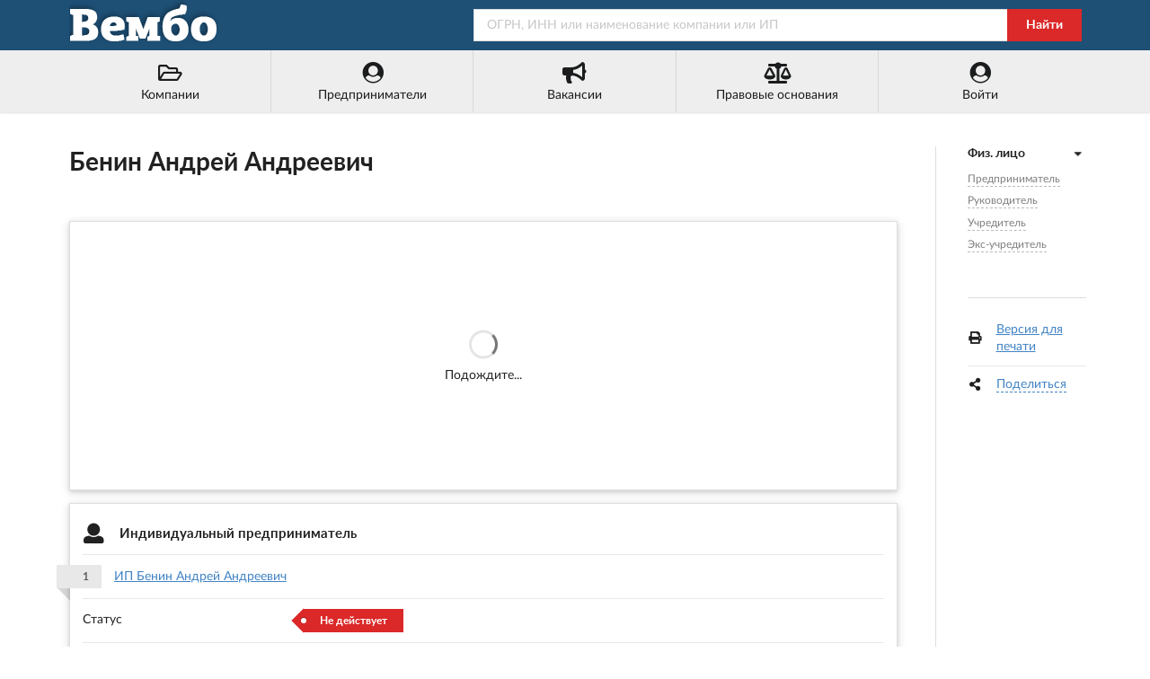

--- FILE ---
content_type: text/html; charset=utf-8
request_url: https://vembo.ru/person/780161245548
body_size: 6498
content:
<!DOCTYPE html>
<html lang="ru">

<head>

<meta http-equiv="Content-Type" content="text/html; charset=utf-8" />
<title>Бенин Андрей Андреевич - ЗАО &quot;СТУПИНСКИЙ ДОМОСТРОИТЕЛЬНЫЙ КОМБИНАТ&quot;</title>

<meta name="viewport" content="width=device-width, user-scalable=yes, initial-scale=0.9, maximum-scale=5.0" />
<meta name="theme-color" content="#1e5076">
<meta name="description" content="Бенин Андрей Андреевич - индивидуальный предприниматель, руководитель ЗАО &quot;СТУПИНСКИЙ ДОМОСТРОИТЕЛЬНЫЙ КОМБИНАТ&quot; и еще 2 компаний, учредитель ООО &quot;РОСЛИФТ СЕВЕРО-ЗАПАД&quot; и еще 2 компаний, ИНН 780161245548." />
<meta name="keywords" content="бенин, андрей, андреевич, инн, 780161245548, предприниматель, руководитель, учредитель" />

<link rel="preconnect" href="https://yastatic.net/" crossorigin>
<link rel="preconnect" href="https://an.yandex.ru/" crossorigin>
<link rel="dns-prefetch" href="https://checko.ru/">

<script>window.yaContextCb=window.yaContextCb||[]</script>
<script src="https://yandex.ru/ads/system/context.js" async></script>

<link href="/semantic.min.css?upd=220721" rel="stylesheet" type="text/css" />
<script defer src="/semantic.min.js?upd=20042020"></script>

<link rel="preload" as="font" href="/fonts/lato-regular.woff" type="font/woff" crossorigin="anonymous">
<link rel="preload" as="font" href="/fonts/lato-bold.woff" type="font/woff" crossorigin="anonymous">

<link rel="canonical" href="https://vembo.ru/person/780161245548" />
<link rel="icon" href="/preview/favicon.ico" type="image/x-icon" />
<link rel="apple-touch-icon" sizes="180x180" href="/preview/apple-touch-icon.png">
<link rel="manifest" href="/preview/site.webmanifest">



<meta name="csrf-param" content="authenticity_token" />
<meta name="csrf-token" content="4g8Hzs0vmvu1zeCGT4N-vBCvX7UD12q8OMk6fn3LtcAmaiyk9BPhsw-t8v_tDXIkV4yDV5RZscG8qXrXb6de9g" />

</head>

<body>

<div class="pusher">
<div class="full height">
<div class="ui no-border inverted menu" id="header-menu">
<div class="ui container">
<a class="hide-640" href="/"><img style="width: 170px; height: 50px;" title="Справочная система &quot;Вембо&quot;" alt="Справочная система &quot;Вембо&quot;" loading="lazy" src="/images/logo.webp"></a>
<div class="right item">
<form class="ui fluid action input" id="search-form" action="/search" method="get">
<input placeholder="ОГРН, ИНН или наименование компании или ИП" name="query" type="text">
<div class="ui red button" onclick="document.getElementById('search-form').submit();">Найти</div>
</form>
</div></div></div>

<div class="ui no-border menu" id="custom-menu">
<div class="ui container">

<div class="ui labeled icon fluid five item menu">
<a class="item" href="/companies/okved/2017/all" title="Каталог компаний по кодам ОКВЭД-2017"><i class="folder open outline icon"></i>Компании</a>
<a id="main-entrepreneurs-link" class="item" href="/entrepreneurs/okved/2017/all" title="Каталог ИП по кодам ОКВЭД-2017"><i class="user circle icon"></i><span>Предприниматели</span></a>
<a class="item" href="/vacancies/list?industry=all" title="Вакансии от компаний и предпринимателей"><i class="bullhorn icon"></i>Вакансии</a>
<a class="item" href="/law" title="Правовые основания деятельности этого портала"><i class="balance scale icon"></i>Правовые основания</a>
<a class="item" href="/login" title="Войти или зарегистрироваться"><i class="user circle icon"></i>Войти</a>
</div>

</div>
</div>

<div class="ui center aligned container">
<div class="main ui container">
<div class="ui content" id="main-content">

<h1 class="ui huge header">Бенин Андрей Андреевич</h1>

<br />

<div class="ui raised segment" id="yandex_rtb_R-A-354821-1" style="min-height: 300px; padding: 0">
<div class="ui active inverted dimmer"><div class="ui text loader">Подождите...</div></div>
</div>
<script>window.yaContextCb.push(()=>{
  Ya.Context.AdvManager.render({
    renderTo: 'yandex_rtb_R-A-354821-1',
    blockId: 'R-A-354821-1'
  })
})</script>

<div class="ui raised segment" id="anchor-entrepreneurs">
<table class="ui very basic table">
  <tbody>
    <tr>
      <td colspan="2"><h2 class="ui small header"><i class="user icon"></i> Индивидуальный предприниматель</h2></td>
    </tr>
    <tr>
      <td colspan="2"><div class="ui ribbon label person-count">1</div><a href="/entrepreneur/310784711000477">ИП Бенин Андрей Андреевич</a></td>
    </tr>
    <tr>
      <td class="four wide column">Статус</td>
      <td><span class="ui red tag label">Не действует</span></td>
    </tr>
    <tr>
      <td>ОГРНИП</td>
      <td>310784711000477</td>
    </tr>
    <tr>
      <td>ИНН</td>
      <td>780161245548</td>
    </tr>
    <tr>
      <td>Дата регистрации</td>
      <td>20 апреля 2010 года</td>
    </tr>
    <tr>
      <td>Регион</td>
      <td>г. Санкт-Петербург</td>
    </tr>
    <tr>
      <td>ОКВЭД-2017</td>
      <td><a href="/entrepreneurs/okved/2017/461000">Торговля оптовая за вознаграждение или на договорной основе</a></td>
    </tr>
  </tbody>
</table>
</div>

<div class="ui raised segment" id="anchor-leaders">
<table class="ui very basic table">
  <tbody>
    <tr>
      <td colspan="2"><h2 class="ui small header"><i class="user icon"></i> Руководитель компаний</h2></td>
    </tr>
    <tr>
      <td colspan="2"><div class="ui ribbon label person-count">1</div><a href="/company/1085045000105">ЗАО &quot;СТУПИНСКИЙ ДОМОСТРОИТЕЛЬНЫЙ КОМБИНАТ&quot;</a></td>
    </tr>
    <tr>
      <td colspan="2">ЗАКРЫТОЕ АКЦИОНЕРНОЕ ОБЩЕСТВО &quot;СТУПИНСКИЙ ДОМОСТРОИТЕЛЬНЫЙ КОМБИНАТ&quot;</td>
    </tr>
    <tr>
      <td class="four wide column">Статус</td>
      <td><span class="ui red tag label">Ликвидировано</span></td>
    </tr>
    <tr>
      <td>Регион</td>
      <td>г. Ступино, Московская область</td>
    </tr>
    <tr>
      <td>Адрес</td>
      <td></td>
    </tr>
    <tr>
      <td>ОКВЭД-2007</td>
      <td><a href="/companies/okved/2007/203000">Производство деревянных строительных конструкций, включая сборные деревянные строения, и столярных изделий</a></td>
    </tr>
    <tr>
      <td>ГЕНЕРАЛЬНЫЙ ДИРЕКТОР</td>
      <td>Андрей Андреевич Бенин (ИНН 780161245548)</td>
    </tr>
    <tr>
      <td colspan="2"><div class="ui ribbon label person-count">2</div><a href="/company/1067746819480">ООО&quot;ЕВРОПЕЙСКИЕ ДОМА&quot;</a></td>
    </tr>
    <tr>
      <td colspan="2">ОБЩЕСТВО С ОГРАНИЧЕННОЙ ОТВЕТСТВЕННОСТЬЮ &quot;ЕВРОПЕЙСКИЕ ДОМА&quot;</td>
    </tr>
    <tr>
      <td class="four wide column">Статус</td>
      <td><span class="ui red tag label">Ликвидировано</span></td>
    </tr>
    <tr>
      <td>Регион</td>
      <td>г. Москва</td>
    </tr>
    <tr>
      <td>Адрес</td>
      <td>109316, г. Москва, ул. Стройковская, 10А</td>
    </tr>
    <tr>
      <td>ОКВЭД-2007</td>
      <td><a href="/companies/okved/2007/451000">Подготовка строительного участка</a></td>
    </tr>
    <tr>
      <td>Генеральный директор</td>
      <td>Андрей Андреевич Бенин (ИНН 780161245548)</td>
    </tr>
    <tr>
      <td colspan="2"><div class="ui ribbon label person-count">3</div><a href="/company/1153443019124">ООО &quot;ВОЛГОКАРТОН&quot;</a></td>
    </tr>
    <tr>
      <td colspan="2">ОБЩЕСТВО С ОГРАНИЧЕННОЙ ОТВЕТСТВЕННОСТЬЮ &quot;ВОЛГОКАРТОН&quot;</td>
    </tr>
    <tr>
      <td class="four wide column">Статус</td>
      <td><span class="ui red tag label">Ликвидировано</span></td>
    </tr>
    <tr>
      <td>Регион</td>
      <td>г. Дубовка, Волгоградская область</td>
    </tr>
    <tr>
      <td>Адрес</td>
      <td>404002, Волгоградская область, Дубовский район, г. Дубовка, ул. им. Санджирова, д. 62, литер К</td>
    </tr>
    <tr>
      <td>ОКВЭД-2017</td>
      <td><a href="/companies/okved/2017/171200">Производство бумаги и картона</a></td>
    </tr>
    <tr>
      <td>ДИРЕКТОР</td>
      <td>Андрей Андреевич Бенин (ИНН 780161245548)</td>
    </tr>
  </tbody>
</table>
</div>


<div class="ui raised segment" id="anchor-founders">
<table class="ui very basic table">
  <tbody>
    <tr>
      <td colspan="2"><h2 class="ui small header"><i class="user icon"></i> Учредитель компаний</h2></td>
    </tr>
    <tr>
      <td colspan="2"><div class="ui ribbon label person-count">1</div><a href="/company/1077847015509">ООО &quot;РОСЛИФТ СЕВЕРО-ЗАПАД&quot;</a></td>
    </tr>
    <tr>
      <td colspan="2">ОБЩЕСТВО С ОГРАНИЧЕННОЙ ОТВЕТСТВЕННОСТЬЮ &quot;РОСЛИФТ СЕВЕРО-ЗАПАД&quot;</td>
    </tr>
    <tr>
      <td class="four wide column">Статус</td>
      <td><span class="ui red tag label">Ликвидировано</span></td>
    </tr>
    <tr>
      <td>Регион</td>
      <td>г. Санкт-Петербург</td>
    </tr>
    <tr>
      <td>Адрес</td>
      <td>196084, г. Санкт-Петербург, пер. Масляный, д. 8</td>
    </tr>
    <tr>
      <td>ОКВЭД-2007</td>
      <td><a href="/companies/okved/2007/292240">Производство лифтов</a></td>
    </tr>
    <tr>
      <td>ИНН учредителя</td>
      <td>780161245548</td>
    </tr>
    <tr>
      <td colspan="2"><div class="ui ribbon label person-count">2</div><a href="/company/1067746819480">ООО&quot;ЕВРОПЕЙСКИЕ ДОМА&quot;</a></td>
    </tr>
    <tr>
      <td colspan="2">ОБЩЕСТВО С ОГРАНИЧЕННОЙ ОТВЕТСТВЕННОСТЬЮ &quot;ЕВРОПЕЙСКИЕ ДОМА&quot;</td>
    </tr>
    <tr>
      <td class="four wide column">Статус</td>
      <td><span class="ui red tag label">Ликвидировано</span></td>
    </tr>
    <tr>
      <td>Регион</td>
      <td>г. Москва</td>
    </tr>
    <tr>
      <td>Адрес</td>
      <td>109316, г. Москва, ул. Стройковская, 10А</td>
    </tr>
    <tr>
      <td>ОКВЭД-2007</td>
      <td><a href="/companies/okved/2007/451000">Подготовка строительного участка</a></td>
    </tr>
    <tr>
      <td>ИНН учредителя</td>
      <td>780161245548</td>
    </tr>
    <tr>
      <td colspan="2"><div class="ui ribbon label person-count">3</div><a href="/company/1153443019124">ООО &quot;ВОЛГОКАРТОН&quot;</a></td>
    </tr>
    <tr>
      <td colspan="2">ОБЩЕСТВО С ОГРАНИЧЕННОЙ ОТВЕТСТВЕННОСТЬЮ &quot;ВОЛГОКАРТОН&quot;</td>
    </tr>
    <tr>
      <td class="four wide column">Статус</td>
      <td><span class="ui red tag label">Ликвидировано</span></td>
    </tr>
    <tr>
      <td>Регион</td>
      <td>г. Дубовка, Волгоградская область</td>
    </tr>
    <tr>
      <td>Адрес</td>
      <td>404002, Волгоградская область, Дубовский район, г. Дубовка, ул. им. Санджирова, д. 62, литер К</td>
    </tr>
    <tr>
      <td>ОКВЭД-2017</td>
      <td><a href="/companies/okved/2017/171200">Производство бумаги и картона</a></td>
    </tr>
    <tr>
      <td>ИНН учредителя</td>
      <td>780161245548</td>
    </tr>
  </tbody>
</table>
</div>

<div class="ui raised segment" id="anchor-ex-founders">
<table class="ui very basic table">
  <tbody>
    <tr>
      <td colspan="2"><h2 class="ui small header"><i class="user icon"></i> Экс-учредитель компаний</h2></td>
    </tr>
    <tr>
      <td colspan="2"><div class="ui ribbon label person-count">1</div><a href="/company/1087746185515">ООО ЧОП &quot;КОДЕКС ЩИТ&quot;</a></td>
    </tr>
    <tr>
      <td colspan="2">ОБЩЕСТВО С ОГРАНИЧЕННОЙ ОТВЕТСТВЕННОСТЬЮ ЧАСТНОЕ ОХРАННОЕ ПРЕДПРИЯТИЕ &quot;КОДЕКС ЩИТ&quot;</td>
    </tr>
    <tr>
      <td class="four wide column">Статус</td>
      <td><span class="ui green tag label">Действующее</span></td>
    </tr>
    <tr>
      <td>Регион</td>
      <td>г. МОСКВА</td>
    </tr>
    <tr>
      <td>Адрес</td>
      <td>127051, г. МОСКВА, МО Тверской, бульвар Петровский, д. 3, стр. 2, этаж/ком. 3/3</td>
    </tr>
    <tr>
      <td>ОКВЭД-2017</td>
      <td><a href="/companies/okved/2017/801000">Деятельность частных охранных служб</a></td>
    </tr>
    <tr>
      <td colspan="2"><div class="ui ribbon label person-count">2</div><a href="/company/1164704057440">ООО &quot;РАСВАТТУ&quot;</a></td>
    </tr>
    <tr>
      <td colspan="2">ОБЩЕСТВО С ОГРАНИЧЕННОЙ ОТВЕТСТВЕННОСТЬЮ &quot;РАСВАТТУ&quot;</td>
    </tr>
    <tr>
      <td class="four wide column">Статус</td>
      <td><span class="ui green tag label">Действующее</span></td>
    </tr>
    <tr>
      <td>Регион</td>
      <td>п. Сопки, Ленинградская область</td>
    </tr>
    <tr>
      <td>Адрес</td>
      <td></td>
    </tr>
    <tr>
      <td>ОКВЭД-2017</td>
      <td><a href="/companies/okved/2017/014100">Разведение молочного крупного рогатого скота, производство сырого молока</a></td>
    </tr>
    <tr>
      <td colspan="2"><div class="ui ribbon label person-count">3</div><a href="/company/1085045000105">ЗАО &quot;СТУПИНСКИЙ ДОМОСТРОИТЕЛЬНЫЙ КОМБИНАТ&quot;</a></td>
    </tr>
    <tr>
      <td colspan="2">ЗАКРЫТОЕ АКЦИОНЕРНОЕ ОБЩЕСТВО &quot;СТУПИНСКИЙ ДОМОСТРОИТЕЛЬНЫЙ КОМБИНАТ&quot;</td>
    </tr>
    <tr>
      <td class="four wide column">Статус</td>
      <td><span class="ui red tag label">Ликвидировано</span></td>
    </tr>
    <tr>
      <td>Регион</td>
      <td>г. Ступино, Московская область</td>
    </tr>
    <tr>
      <td>Адрес</td>
      <td></td>
    </tr>
    <tr>
      <td>ОКВЭД-2007</td>
      <td><a href="/companies/okved/2007/203000">Производство деревянных строительных конструкций, включая сборные деревянные строения, и столярных изделий</a></td>
    </tr>
  </tbody>
</table>
</div>

<div class="ui raised segment" style="padding: 0">
<div id="yandex_rtb_R-A-354821-2"></div>
<script>window.yaContextCb.push(()=>{
  Ya.Context.AdvManager.render({
    renderTo: 'yandex_rtb_R-A-354821-2',
    blockId: 'R-A-354821-2'
  })
})</script>
</div>

<div class="ui secondary raised segment">
<div class="ui grid">
<div class="two wide column hide-640">
<img src="/images/96x96/warning.webp" />
</div>
<div class="fourteen wide column">
<p>Данные по Бенину Андрею Андреевичу собраны из открытых источников и носят исключительно ознакомительный характер. Вся публикуемая на портале информация является открытой и общедоступной в соответствии с п. 1 ст. 6 129-ФЗ от 08.08.2001 &quot;О государственной регистрации юридических лиц и индивидуальных предпринимателей&quot; и 149-ФЗ от 27.07.2006 &quot;Об информации, информационных технологиях и защите информации&quot;.</p>
<p>При копировании материалов ссылка на vembo.ru обязательна.</p>
</div>
</div>
</div>

<div class="ui raised segment">
<table class="ui very basic table" style="border-bottom: 1px solid #e6e6e6;"><tbody><tr><td><h6 class="ui small header"><i class="newspaper outline icon"></i> Новости</h6></td></tr></tbody></table>
<table class="ui very basic celled fixed table">
<tbody>
<tr>
<td class="top aligned">
	<div class="ui small header">Пенелопа Крус и Алек Болдуин сыграют в новом фильме Вуди Аллена</div>
	<div>Американский кинорежиссер Вуди Аллен официально опубликовал список актеров своего нового фильма The Bop Decameron. Как сообщает "Испания по-русски", съемки картины начнутся 11 июля в Риме с участием в главных ролях Пенелопы Крус, Алека Болдуина, Роберто Бениньи.</div>
	<div class="ui fitted hidden divider"></div><div class="ui fitted hidden divider"></div><div class="ui fitted hidden divider"></div><div class="ui fitted hidden divider"></div><div class="ui fitted hidden divider"></div>
  <i class="calendar alternate outline icon"></i>21 июня 2011 года
  <br /><br />
</td>
<td class="top aligned">
	<div class="ui small header">МИД: РФ продолжает отслеживать ситуацию с судном у берегов Бенина</div>
	<div>Официальный представитель МИД РФ Мария Захарова во время брифинга подчеркнула, что Москва продолжает внимательно отслеживать ситуацию с предположительным захватом 29 ноября в территориальных водах Бенина греческого судна "Сароник бриз", шедшего под панамским флагом с 18 россиянами и двумя гражданами Украины на борту.</div>
	<div class="ui fitted hidden divider"></div><div class="ui fitted hidden divider"></div><div class="ui fitted hidden divider"></div><div class="ui fitted hidden divider"></div><div class="ui fitted hidden divider"></div>
  <i class="calendar alternate outline icon"></i>30 ноября 2016 года
  <br /><br />
</td>
<td class="top aligned">
	<div class="ui small header">Пираты похитили шестерых россиян с судна у берегов Бенина</div>
	<div>Как сообщает телеканал РЕН ТВ, пираты напали на контейнеровоз под флагом Панамы. Всего на борту судна находились 23 гражданина России и один украинец, 18 членов экипажа не пострадали. Уточняется, что консульские отделы в Нигерии и Бенине занялись вопросами освобождения моряков.</div>
	<div class="ui fitted hidden divider"></div><div class="ui fitted hidden divider"></div><div class="ui fitted hidden divider"></div><div class="ui fitted hidden divider"></div><div class="ui fitted hidden divider"></div>
  <i class="calendar alternate outline icon"></i>4 января 2019 года
  <br /><br />
</td>
</tr>
</table>
</div>

<div class="ui raised segment">
<table class="ui very basic table">
  <tbody>
    <tr>
      <td colspan="2"><h6 class="ui small header"><i class="play icon"></i> Смотрите также</h6></td>
    </tr>
    <tr>
      <td><a title="Наталья Анатольевна Кривонос, ИНН 230900260944" href="/person/230900260944">Кривонос Наталья Анатольевна</a></td>
      <td><a title="ИНН 3906969463, г. Калининград" href="/company/1153926027090">ООО &quot;БИЗНЕСКОНСАЛТ&quot;</a><br />Консультирование по вопросам коммерческой деятельности и управления</td>
    </tr>
    <tr>
      <td><a title="Эдуард Грантович Саркисян, ИНН 262408507813" href="/person/262408507813">Саркисян Эдуард Грантович</a></td>
      <td><a title="ИНН 2317078338, г. Сочи" href="/company/1152367004327">ООО &quot;НОВОСТРОЙКИ ЮГА&quot;</a><br />Строительство жилых и нежилых зданий</td>
    </tr>
    <tr>
      <td><a title="Раиса Ивановна Латыш, ИНН 234403448365" href="/person/234403448365">Латыш Раиса Ивановна</a></td>
      <td><a title="ИНН 2310200170, г. Краснодар" href="/company/1172375033302">ООО &quot;ТФК &quot;ВЕЛЕС&quot;</a><br />Торговля оптовая лесоматериалами, строительными материалами и санитарно-техническим оборудованием</td>
    </tr>
    <tr>
      <td><a title="Арина Юрьевна Нартова, ИНН 366109801817" href="/person/366109801817">Нартова Арина Юрьевна</a></td>
      <td><a title="ИНН 5027229358, г. Люберцы" href="/company/1155027006166">ООО ЧОП &quot;АБ-БЕРКУТ&quot;</a><br />Деятельность частных охранных служб</td>
    </tr>
    <tr>
      <td><a title="Дарья Александровна Бондарева, ИНН 782002848632" href="/person/782002848632">Бондарева Дарья Александровна</a></td>
      <td><a title="ИНН 1101054163, г. Сыктывкар" href="/company/1151101007023">ООО &quot;РОКЕТПРИНТ&quot;</a><br />Деятельность в области спорта прочая</td>
    </tr>
    <tr>
      <td><a title="Андрей Николаевич Кашкаров, ИНН 701717660611" href="/person/701717660611">Кашкаров Андрей Николаевич</a></td>
      <td><a title="ИНН 5040126753, г. Жуковский" href="/company/1155040004437">ООО &quot;ЖИЛСТРОЙПРОЕКТ&quot;</a><br />Управление недвижимым имуществом за вознаграждение или на договорной основе</td>
    </tr>
  </tbody>
</table>
</div>

<!-- RIGHT SIDEBAR -->

<div class="ui dividing right rail">
<div class="ui sticky" id="right-sticky-menu">
<div class="ui vertical following fluid accordion text menu">

<div class="item active">
<a class="title active"><i class="dropdown icon"></i><b>Физ. лицо</b></a>
<div class="content menu active" id="right-anchor-menu">
<a class="item" href="#anchor-entrepreneurs">Предприниматель</a><br />
<a class="item" href="#anchor-leaders">Руководитель</a><br />

<a class="item" href="#anchor-founders">Учредитель</a><br />
<a class="item" href="#anchor-ex-founders">Экс-учредитель</a><br />
</div>
</div>
</div>

<br />

<div class="ui fitted divider"></div>

<table class="ui very basic table">
  <tbody>
    <tr>
      <td style="padding-right: 0;"><i class="print icon"></i></td>
      <td><a target="_blank" href="/print/person/780161245548">Версия для печати</a></td>
    </tr>
    <tr>
      <td style="padding-right: 0;"><i class="share alternate icon"></i></td>
      <td>
        <a class="dashed-link" href="#" id="share-link">Поделиться</a>
        <div class="ya-share2" data-services="vkontakte,odnoklassniki,facebook,twitter" data-size="s"></div>
      </td>
    </tr>
  </tbody>
</table>

</div>
</div>

</div>
</div>

<script type="text/javascript">

$('.ui.accordion')
  .accordion();

$('#right-sticky-menu')
  .sticky({
    offset       : 30,
    bottomOffset : 30,
    observeChanges: true,
    context      : '#main-content'
  });

var lastId,
    topMenu = $("#right-anchor-menu"),
    pageOffset = 5,

    menuItems = topMenu.find("a"),

    scrollItems = menuItems.map(function(){
      var item = $($(this).attr("href"));
      if (item.length) { return item; }
    });

menuItems.click(function(e){
  var href = $(this).attr("href"),
      offsetTop = href === "#" ? 0 : $(href).offset().top - pageOffset;
  $('html, body').stop().animate({
      scrollTop: offsetTop
  }, 250);
  $(this).addClass('active');
  $(this).siblings().removeClass('active');
  e.preventDefault();
});

$(window).scroll(function(){

   var fromTop = $(this).scrollTop() + pageOffset + 250;

   var cur = scrollItems.map(function(){
     if ($(this).offset().top < fromTop)
       return this;
   });

   cur = cur[cur.length-1];
   var id = cur && cur.length ? cur[0].id : "";

   if (lastId !== id) {
       lastId = id;

       menuItems
        .siblings().removeClass('active')
        .end().filter("[href='#"+id+"']").addClass("active");
   }
});

$(document).ready(function() {

    $("#share-link").click(function(e) {
      e.preventDefault();

      $.ajax({
        type: "GET",
        url: "//yastatic.net/es5-shims/0.0.2/es5-shims.min.js",
        dataType: "script"
      });

      $.ajax({
        type: "GET",
        url: "//yastatic.net/share2/share.js",
        dataType: "script",
        success: onAjaxSuccess
      });

      function onAjaxSuccess(data)
      {
        $("#share-link").addClass("display-none");
      }

    });

});

</script>
</div>

<div class="ui vertical footer segment" id="footer">
<div class="ui center aligned container">
<div class="ui stackable grid">
<div class="left aligned six wide column">
<div class="ui small header">Справочник &quot;Вембо&quot;</div>
<div class="ui link list">
<span class="item"><a rel="nofollow" href="/companies/okved/2017/all">Юридические лица</a> (14,020,427)</span>
<span class="item"><a rel="nofollow" href="/entrepreneurs/okved/2017/all">Индивидуальные предприниматели</a> (17,578,930)</span>
<br /><br />
<span>&copy; 2018&ndash;2025 Справочная система &quot;Вембо&quot;</span><br />
<span class="item"><a rel="nofollow" href="/agreement">Пользовательское соглашение</a></span>
<span class="item"><a rel="nofollow" href="/feedback">Связаться с нами</a></span>
</div></div>
<div class="left aligned seven wide right floated column">
<div class="ui small header">Источники данных</div>
<ul style="padding-left: 1em;">
<li>Федеральная налоговая служба (ЕГРЮЛ и ЕГРИП)</li>
<li>Федеральная служба государственной статистики</li>
<li>Федеральная служба судебных приставов</li><li>ФГИС &quot;Единый реестр проверок&quot; Генпрокуратуры РФ</li>
<li>Высший арбитражный суд и Картотека арбитражных дел</li>
<li>Портал госзакупок РФ</li>
</ul>
</div></div>
<div class="ui section divider"></div>
<img loading="lazy" alt="Вембо" src="/images/logo_footer.webp" class="ui centered image">
</div></div>

</div>
</div>

<script type="text/javascript">(function(m,e,t,r,i,k,a){m[i]=m[i]||function(){(m[i].a=m[i].a||[]).push(arguments)}; m[i].l=1*new Date();k=e.createElement(t),a=e.getElementsByTagName(t)[0],k.async=1,k.src=r,a.parentNode.insertBefore(k,a)}) (window, document, "script", "https://mc.yandex.ru/metrika/tag.js", "ym"); ym(56297173, "init", { clickmap:true, trackLinks:true, accurateTrackBounce:true }); </script> <noscript><div><img src="https://mc.yandex.ru/watch/56297173" style="position:absolute; left:-9999px;" alt="" /></div></noscript>

</body>
</html>